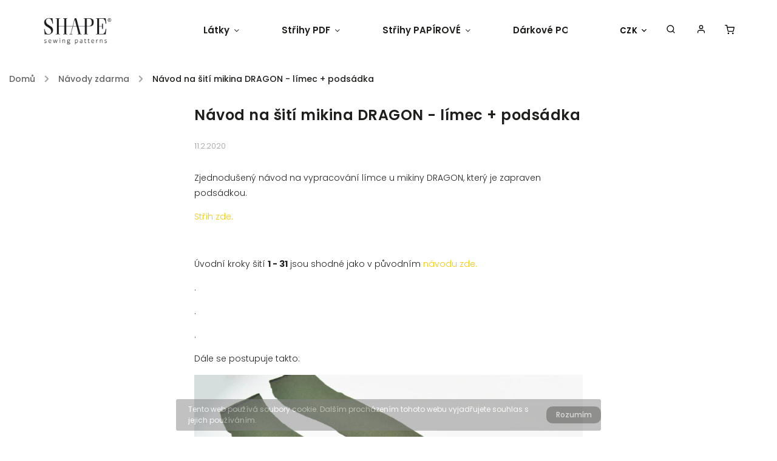

--- FILE ---
content_type: text/html; charset=utf-8
request_url: https://www.shape-patterns.cz/navody/navod-na-siti-mikina-dragon-limec-podsadka/
body_size: 20891
content:
<!doctype html><html lang="cs" dir="ltr" class="header-background-light external-fonts-loaded"><head><meta charset="utf-8" /><meta name="viewport" content="width=device-width,initial-scale=1" /><title>Návod na šití mikina DRAGON - límec + podsádka - SHAPE-patterns.cz</title><link rel="preconnect" href="https://cdn.myshoptet.com" /><link rel="dns-prefetch" href="https://cdn.myshoptet.com" /><link rel="preload" href="https://cdn.myshoptet.com/prj/dist/master/cms/libs/jquery/jquery-1.11.3.min.js" as="script" /><link href="https://cdn.myshoptet.com/prj/dist/master/cms/templates/frontend_templates/shared/css/font-face/poppins.css" rel="stylesheet"><link href="https://cdn.myshoptet.com/prj/dist/master/cms/templates/frontend_templates/shared/css/font-face/exo-2.css" rel="stylesheet"><script>
dataLayer = [];
dataLayer.push({'shoptet' : {
    "pageId": 774,
    "pageType": "article",
    "currency": "CZK",
    "currencyInfo": {
        "decimalSeparator": ",",
        "exchangeRate": 1,
        "priceDecimalPlaces": 2,
        "symbol": "K\u010d",
        "symbolLeft": 0,
        "thousandSeparator": " "
    },
    "language": "cs",
    "projectId": 169673,
    "cartInfo": {
        "id": null,
        "freeShipping": false,
        "freeShippingFrom": 0,
        "leftToFreeGift": {
            "formattedPrice": "0 K\u010d",
            "priceLeft": 0
        },
        "freeGift": false,
        "leftToFreeShipping": {
            "priceLeft": 0,
            "dependOnRegion": 0,
            "formattedPrice": "0 K\u010d"
        },
        "discountCoupon": [],
        "getNoBillingShippingPrice": {
            "withoutVat": 0,
            "vat": 0,
            "withVat": 0
        },
        "cartItems": [],
        "taxMode": "ORDINARY"
    },
    "cart": [],
    "customer": {
        "priceRatio": 1,
        "priceListId": 1,
        "groupId": null,
        "registered": false,
        "mainAccount": false
    }
}});
</script>
<meta property="og:type" content="article"><meta property="og:site_name" content="shape-patterns.cz"><meta property="og:url" content="https://www.shape-patterns.cz/navody/navod-na-siti-mikina-dragon-limec-podsadka/"><meta property="og:title" content="Návod na šití mikina DRAGON - límec + podsádka - SHAPE-patterns.cz"><meta name="author" content="SHAPE-patterns.cz"><meta name="web_author" content="Shoptet.cz"><meta name="dcterms.rightsHolder" content="www.shape-patterns.cz"><meta name="robots" content="index,follow"><meta property="og:image" content="https://www.shape-patterns.cz/user/articles/images/shape_dragon_fb_02.jpg"><meta property="og:description" content="Návod na šití mikina DRAGON - límec + podsádka, SHAPE-patterns.cz"><meta name="description" content="Návod na šití mikina DRAGON - límec + podsádka, SHAPE-patterns.cz"><meta property="article:published_time" content="11.2.2020"><meta property="article:section" content="Návod na šití mikina DRAGON - límec + podsádka"><style>:root {--color-primary: #ffc702;--color-primary-h: 47;--color-primary-s: 100%;--color-primary-l: 50%;--color-primary-hover: #f8a102;--color-primary-hover-h: 39;--color-primary-hover-s: 98%;--color-primary-hover-l: 49%;--color-secondary: #ffc702;--color-secondary-h: 47;--color-secondary-s: 100%;--color-secondary-l: 50%;--color-secondary-hover: #f8a102;--color-secondary-hover-h: 39;--color-secondary-hover-s: 98%;--color-secondary-hover-l: 49%;--color-tertiary: #006f9b;--color-tertiary-h: 197;--color-tertiary-s: 100%;--color-tertiary-l: 30%;--color-tertiary-hover: #00639c;--color-tertiary-hover-h: 202;--color-tertiary-hover-s: 100%;--color-tertiary-hover-l: 31%;--color-header-background: #ffffff;--template-font: "Poppins";--template-headings-font: "Exo 2";--header-background-url: none;--cookies-notice-background: #1A1937;--cookies-notice-color: #F8FAFB;--cookies-notice-button-hover: #f5f5f5;--cookies-notice-link-hover: #27263f;--templates-update-management-preview-mode-content: "Náhled aktualizací šablony je aktivní pro váš prohlížeč."}</style>
    <script>var shoptet = shoptet || {};</script>
    <script src="https://cdn.myshoptet.com/prj/dist/master/shop/dist/main-3g-header.js.27c4444ba5dd6be3416d.js"></script>
<!-- User include --><!-- service 734(379) html code header -->
<script src="https://ajax.googleapis.com/ajax/libs/webfont/1.6.26/webfont.js"></script>

<style>
.not-working {background-color: black;color:white;width:100%;height:100%;position:fixed;top:0;left:0;z-index:9999999;text-align:center;padding:50px;}
</style>

<link rel="stylesheet" href="https://cdnjs.cloudflare.com/ajax/libs/twitter-bootstrap/4.4.1/css/bootstrap-grid.min.css" />
<link rel="stylesheet" href="https://code.jquery.com/ui/1.12.0/themes/smoothness/jquery-ui.min.css">
<link rel="stylesheet" href="https://cdn.myshoptet.com/usr/shoptet.tomashlad.eu/user/documents/extras/shoptet-font/font.css"/>
<link rel="stylesheet" href="https://cdn.jsdelivr.net/npm/slick-carousel@1.8.1/slick/slick.css" />

<link rel="stylesheet" href="https://cdn.myshoptet.com/usr/shoptet.tomashlad.eu/user/documents/extras/opal/animate.css">
<link rel="stylesheet" href="https://cdn.myshoptet.com/usr/shoptet.tomashlad.eu/user/documents/extras/opal/screen.min.css?v=1494">

<style>

@media only screen and (max-width: 767px) {
.top-navigation-menu {
    display: none !important;
}
}


body, .search fieldset input, input, .form-control, button, .button {
        font-family: 'Poppins', sans-serif;
    }

select {
    font: 500 14px Poppins;
}


.flags .flag.flag-new, .welcome-wrapper h1:before, input[type="checkbox"]:checked:after, .cart-table .related .cart-related-button .btn, .ordering-process .cart-content.checkout-box-wrapper,  .ordering-process .checkout-box, .top-navigation-bar .nav-part .top-navigation-tools .top-nav-button-account, .ordering-process .cart-empty .col-md-4 .cart-content, .in-klient #content table thead, .in-objednavky #content table thead, .in-klient-hodnoceni #content table thead, .in-klient-diskuze #content table thead, .ui-slider-horizontal .ui-slider-range {
background-color: #ffc702;
}

.button, .products .product button, .products .product .btn, .btn.btn-primary, button, .btn, .btn-primary, #filters #clear-filters a {
background-color: #ffc702;
}

.button:hover, .products .product button:hover, .products .product .btn:hover, .btn.btn-primary:hover, button:hover, .btn:hover, btn-primary:hover, .products .product .btn:hover, #filters #clear-filters a:hover {
background-color: #f8a102;
color: #fff;
}

.hp-ratings.container .ratings-list .votes-wrap .vote-wrap .vote-header .vote-pic .vote-initials, #content-wrapper .vote-initials {
background-color: #ffc702 !important;
color: #fff !important;
}

 .flags .flag.flag-new:after, .menu-helper ul li a:hover {
    color:  #ffc702 !important;
}

.product-top .add-to-cart button:hover, .add-to-cart-button.btn:hover, .cart-content .next-step .btn:hover {
    background: #f8a102;
}

.products-block.products .product button, .products-block.products .product .btn, .cart-content .next-step .btn, .product-top .add-to-cart button, .product-top .add-to-cart .btn {
    background: #ffc702;
}

.products-block.products .product button:hover, .products-block.products .product .btn:hover, .cart-content .next-step .btn:hover, .product-top .add-to-cart button:hover, .product-top .add-to-cart .btn:hover {
    background:  #f8a102;
}

a {
color: #222222;
}

.content-wrapper p a, .product-top .price-line .price-final, .subcategories li a:hover, .category-header input[type="radio"] + label:hover,  .ui-slider-horizontal .ui-slider-handle, .product-top .price-line .price-fina, .shp-tabs .shp-tab-link:hover, .type-detail .tab-content .detail-parameters th a, .type-detail .tab-content .detail-parameters td a, .product-top .p-detail-info > div a, .sidebar .filters-wrapper .toggle-filters {
color: #ffc702;
}

.sidebar .box.client-center-box ul .logout a {
color: #ffc702 !important;
}

a:hover, #header .navigation-buttons .btn .cart-price, .products .product .ratings-wrapper .stars .star, .product-top .p-detail-info .stars-wrapper .stars .star, .products .product .prices .price-final strong, ol.top-products li a strong, .categories .topic.active > a, .categories ul.expanded li.active a, .product-top .p-detail-info > div:last-child a, ol.cart-header li.active strong span, ul.manufacturers h2, #navigation ul.menu-level-1 > li > a:hover  {
color: #ffc702;
}

#header .navigation-buttons .btn.cart-count i, #ratingWrapper .link-like {
cursor: pointer,;
background: #ffc702;
color: #fff;
}

#header .navigation-buttons .btn:before, .category-header input[type="radio"]:checked + label, .shp-tabs-holder ul.shp-tabs li.active a {
cursor: pointer,;
color: #ffc702;
}

.shp-tabs-holder ul.shp-tabs li.active a {
border-color: #ffc702;
}

input[type="checkbox"]:checked:before, input[type="checkbox"]:checked + label::before, input[type="radio"]:checked + label::before, .sidebar .box.client-center-box ul .logout a, .sidebar .filters-wrapper .toggle-filters {
  border-color: #ffc702;
}

#carousel .carousel-slide-caption h2:before,
.h4::after, .content h4::after, .category-title::after, .p-detail-inner h1::after, h1:after, article h1::after, h4.homepage-group-title::after, .h4.homepage-group-title::after, footer h4:before, .products-related-header:after, ol.cart-header li.active strong span::before, ol.cart-header li.completed a span::before, input[type="checkbox"]:checked + label::after, input[type="radio"]:checked + label::after, .latest-contribution-wrapper h2:before, .price-range > div {
    background: #ffc702;
}

.sidebar .box-poll .poll-result > div {
  border-color: #ffc702;
  background-color: #ffc702;
}

@media only screen and (max-width: 768px) {
.top-navigation-bar .nav-part .responsive-tools a[data-target="navigation"] {
    background: #ffc702;
}
}
@media only screen and (max-width: 767px) {
.search-window-visible .search {overflow:visible !important;}
}

.required-asterisk:after {content: "*";padding-left: 0.5ch;color: #d63500;}
.copyright .podpis {display:block !important;}
.product-top .social-buttons-wrapper .social-buttons {z-index:1;}
#filters .slider-wrapper {width:100%;}
.footer-socials .contact-box>strong {display: none;}
.footer-banners .footer-banner img {width: 100%;max-width: 100%;height: auto;max-height: none;}
  .filters-unveil-button-wrapper a.unveil-button {line-height:55px;}
.newsletter .sr-only {clip: auto;height: auto;margin: 0;overflow: auto;position: relative;width: auto;}
.extended-banner-texts:empty {display:none;}
.extended-banner-texts < span:empty {display:none;}
.footer-links-icons {display:none;}
.advanced-filters-wrapper>div {padding-top:3px;}
.extended-banner-texts:empty {display: none !important;}
#carousel a {color: white;}
footer #formLogin .btn, footer #formLogin button, footer .search .btn, footer .search button {
    text-align: center;
    padding: 0 10px;
}
.sidebar-inner .subscribe-form button {padding:0;}
.in-index .products-block.products .slick-track {display:flex;}
.wrong-template {
    text-align: center;
    padding: 30px;
    background: #000;
    color: #fff;
    font-size: 20px;
    position: fixed;
    width: 100%;
    height: 100%;
    z-index: 99999999;
    top: 0;
    left: 0;
    padding-top: 20vh;
}
.wrong-template span {
    display: block;
    font-size: 15px;
    margin-top: 25px;
    opacity: 0.7;
}
.wrong-template span a {color: #fff; text-decoration: underline;}
@media only screen and (max-width: 1200px) {
    .type-detail .shp-tabs-wrapper .row {
        width:100%
    }
}
.advanced-parameter-inner img, .products-inline img {height:auto;}
img {height: auto;}
</style>
<style>
#carousel .carousel-inner:not(.tokyo-tools) {min-height:0 !important;}
#checkoutContent .form-group .form-control.hide {display: none;}
</style>
<!-- service 993(626) html code header -->
<script src="https://cdn.myshoptet.com/usr/chatgo.myshoptet.com/user/documents/fotorecence_functions_cdn.js?v=4"></script>
<style>
.sf-review-img img, img.satisflow-review-image {
    width: 230px;
    height: 300px;
    object-fit: cover;
    border-top-left-radius: 10px;
    border-top-right-radius: 10px;
}

.sf-review.carousel-cell {
    min-height: 620px;
    border-radius: 10px;
}

.sf-upvote-btn-wrapper, .sf-upvote-active-btn-wrapper {
    position: absolute;
    bottom: 0;
    right: 10px;
}
.sf-review{
	width: 232px;
      border: 1px solid rgb(204, 204, 204);
}

.satisflow-review-image:hover {opacity: 0.8;}
.satisflow-review-image-modal {
    display: none;
    position: fixed;
    z-index: 2147483647;
    padding-top: 100px;
    left: 0;
    top: 0;
    width: 100%;
    height: 100%;
    overflow-y: scroll;
    background-color: rgb(0,0,0);
    background-color: rgba(0,0,0,0.9);
    cursor: pointer;
}
.satisflow-review-image-modal-content {
    margin: auto;
    display: block;
    max-width: 100%;
}
.sf-widget-brand-link{
	font-weight: bold;
  text-decoration: underline;
}
.satisflow-review-image-modal-content{
    animation-name: zoom;
    animation-duration: 0.3s;
}
@keyframes zoom {
    from {transform:scale(0)}
    to {transform:scale(1)}
}
.satisflow-review-image-modal-close {
    position: absolute;
    top: 15px;
    right: 35px;
    color: whitesmoke;
    font-size: 40px;
    font-weight: bold;
    transition: 0.3s;
}

.satisflow-review-image-modal-close:hover,
.satisflow-review-image-modal-close:focus {
    color: #bbb;
    text-decoration: none;
    cursor: pointer;
}
.flickity-button:hover {
  outline: none;
  color: black;
  border: none;
}
.flickity-button:disabled {
  display: none;
}
</style>

<style>
.flickity-enabled{position:relative}.flickity-enabled:focus{outline:0}.flickity-viewport{overflow:hidden;position:relative;height:100%}.flickity-slider{position:absolute;width:100%;height:100%}.flickity-enabled.is-draggable{-webkit-tap-highlight-color:transparent;-webkit-user-select:none;-moz-user-select:none;-ms-user-select:none;user-select:none}.flickity-enabled.is-draggable .flickity-viewport{cursor:move;cursor:-webkit-grab;cursor:grab}.flickity-enabled.is-draggable .flickity-viewport.is-pointer-down{cursor:-webkit-grabbing;cursor:grabbing}.flickity-button{position:absolute;background:hsla(0,0%,100%,.75);border:none;color:#333}.flickity-button:hover{background:#fff;cursor:pointer}.flickity-button:focus{outline:0;box-shadow:0 0 0 5px #19f}.flickity-button:active{opacity:.6}.flickity-button:disabled{opacity:.3;cursor:auto;pointer-events:none}.flickity-button-icon{fill:currentColor}.flickity-prev-next-button{top:50%;width:44px;height:44px;border-radius:50%;transform:translateY(-50%)}.flickity-prev-next-button.previous{left:10px}.flickity-prev-next-button.next{right:10px}.flickity-rtl .flickity-prev-next-button.previous{left:auto;right:10px}.flickity-rtl .flickity-prev-next-button.next{right:auto;left:10px}.flickity-prev-next-button .flickity-button-icon{position:absolute;left:20%;top:20%;width:60%;height:60%}.flickity-page-dots{position:absolute;width:100%;bottom:-25px;padding:0;margin:0;list-style:none;text-align:center;line-height:1}.flickity-rtl .flickity-page-dots{direction:rtl}.flickity-page-dots .dot{display:inline-block;width:10px;height:10px;margin:0 8px;background:#333;border-radius:50%;opacity:.25;cursor:pointer}.flickity-page-dots .dot.is-selected{opacity:1}
</style>
<style>
/* fallback google icons */
@font-face {
  font-family: 'Material Symbols Outlined';
  font-style: normal;
  font-weight: 400;
  src: url(https://fonts.gstatic.com/s/materialsymbolsoutlined/v86/kJF1BvYX7BgnkSrUwT8OhrdQw4oELdPIeeII9v6oDMzByHX9rA6RzaxHMPdY43zj-jCxv3fzvRNU22ZXGJpEpjC_1n-q_4MrImHCIJIZrDCvHOej.woff2) format('woff2');
}

.material-symbols-outlined {
  font-family: 'Material Symbols Outlined'!important;
  font-weight: normal;
  font-style: normal;
  font-size: 24px;
  line-height: 1;
  letter-spacing: normal;
  text-transform: none;
  display: inline-block;
  white-space: nowrap;
  word-wrap: normal;
  direction: ltr;
  -webkit-font-feature-settings: 'liga';
  -webkit-font-smoothing: antialiased;
}
.satisflow-multiline-ellipsis {
  overflow: hidden;
  display: -webkit-box;
  -webkit-box-orient: vertical;
  -webkit-line-clamp: 3; 
  white-space: pre-wrap;
  cursor: pointer;
}
.sf-review-text {
  margin-bottom: 30px;
}
#sf-grid-reviews-widget-table {
  border-collapse: separate;
  border-spacing: 10px;
}
.sf-grid-review-display-none {
  display: none!important;
}
#sf-grid-reviews-widget-table td {
 border-radius: 10px;
}
@media only screen and (max-width: 760px) {
  #sf-grid-reviews-widget-table tr {
    display: block;
  }
  #sf-grid-reviews-widget-table td {
     display: block;
     padding-bottom: 0px;
     margin-bottom: 10px;
  }
}
</style>
<!-- project html code header -->
<style>
@media screen and (min-width: 633px) {
.carousel-mobile {
display: none !important;
}
}

.flags .flag.flag-new {color: white !important;background-color: #FEBD0A !important;}
.flags .flag.flag-custom1 {color: white !important;background-color: #FC0025 !important;}
.products-block.products .product button, .products-block .add-to-cart-button, .products-block.products .product button, .products-block.products .product .btn {display: none !important;opacity:0;}
.products-block.products .product:hover .p .name {text-decoration: underline;}
.news-wrapper .news-item .image img {width: 100%;min-width: 0;min-height: 0;max-height: none;position: relative;left: 0;right: 0;transform: none;top: 0;}
.news-wrapper .news-item .image {height: auto;}
@media only screen and (max-width: 767px) {
#navigation ul.menu-level-1>li.actions-wrap>a, #navigation .actions-wrap .dropdown, #navigation .actions-wrap .dropdown>button {background: #FEBD0A !important;color:white !important;font-size:15px;}
#navigation .actions-wrap .dropdown button:after {color:white;}
}
</style>
<style>
  #sf-reviews-widget #rating-wrapper,
  #sf-reviews-widget .sf-upvote-btn-wrapper, 
  #sf-reviews-widget .sf-upvote-active-btn-wrapper {
     display: none!important;
  }
</style>
<!-- /User include --><link rel="shortcut icon" href="/favicon.ico" type="image/x-icon" /><link rel="canonical" href="https://www.shape-patterns.cz/navody/navod-na-siti-mikina-dragon-limec-podsadka/" /></head><body class="desktop id-774 in-navody template-11 type-post multiple-columns-body columns-3 blank-mode blank-mode-css ums_forms_redesign--off ums_a11y_category_page--on ums_discussion_rating_forms--off ums_flags_display_unification--on ums_a11y_login--on mobile-header-version-0">
        <div id="fb-root"></div>
        <script>
            window.fbAsyncInit = function() {
                FB.init({
                    autoLogAppEvents : true,
                    xfbml            : true,
                    version          : 'v24.0'
                });
            };
        </script>
        <script async defer crossorigin="anonymous" src="https://connect.facebook.net/cs_CZ/sdk.js#xfbml=1&version=v24.0"></script>    <div class="cookie-ag-wrap">
        <div class="site-msg cookies" data-testid="cookiePopup" data-nosnippet>
            <form action="">
                Tento web používá soubory cookie. Dalším procházením tohoto webu vyjadřujete souhlas s jejich používáním.
                <button type="submit" class="btn btn-xs btn-default CookiesOK" data-cookie-notice-ttl="7" data-testid="buttonCookieSubmit">Rozumím</button>
            </form>
        </div>
            </div>
<a href="#content" class="skip-link sr-only">Přejít na obsah</a><div class="overall-wrapper"><div class="user-action"><div class="container">
    <div class="user-action-in">
                    <div id="login" class="user-action-login popup-widget login-widget" role="dialog" aria-labelledby="loginHeading">
        <div class="popup-widget-inner">
                            <h2 id="loginHeading">Přihlášení k vašemu účtu</h2><div id="customerLogin"><form action="/action/Customer/Login/" method="post" id="formLoginIncluded" class="csrf-enabled formLogin" data-testid="formLogin"><input type="hidden" name="referer" value="" /><div class="form-group"><div class="input-wrapper email js-validated-element-wrapper no-label"><input type="email" name="email" class="form-control" autofocus placeholder="E-mailová adresa (např. jan@novak.cz)" data-testid="inputEmail" autocomplete="email" required /></div></div><div class="form-group"><div class="input-wrapper password js-validated-element-wrapper no-label"><input type="password" name="password" class="form-control" placeholder="Heslo" data-testid="inputPassword" autocomplete="current-password" required /><span class="no-display">Nemůžete vyplnit toto pole</span><input type="text" name="surname" value="" class="no-display" /></div></div><div class="form-group"><div class="login-wrapper"><button type="submit" class="btn btn-secondary btn-text btn-login" data-testid="buttonSubmit">Přihlásit se</button><div class="password-helper"><a href="/registrace/" data-testid="signup" rel="nofollow">Nová registrace</a><a href="/klient/zapomenute-heslo/" rel="nofollow">Zapomenuté heslo</a></div></div></div></form>
</div>                    </div>
    </div>

                            <div id="cart-widget" class="user-action-cart popup-widget cart-widget loader-wrapper" data-testid="popupCartWidget" role="dialog" aria-hidden="true">
    <div class="popup-widget-inner cart-widget-inner place-cart-here">
        <div class="loader-overlay">
            <div class="loader"></div>
        </div>
    </div>

    <div class="cart-widget-button">
        <a href="/kosik/" class="btn btn-conversion" id="continue-order-button" rel="nofollow" data-testid="buttonNextStep">Pokračovat do košíku</a>
    </div>
</div>
            </div>
</div>
</div><div class="top-navigation-bar" data-testid="topNavigationBar">

    <div class="container">

        <div class="top-navigation-contacts">
            <strong>Zákaznická podpora:</strong><a href="mailto:strihy@shape-patterns.cz" class="project-email" data-testid="contactboxEmail"><span>strihy@shape-patterns.cz</span></a>        </div>

                            <div class="top-navigation-menu">
                <div class="top-navigation-menu-trigger"></div>
                <ul class="top-navigation-bar-menu">
                                            <li class="top-navigation-menu-item-27">
                            <a href="/jak-nakupovat/">Doprava, platba, nákup v eshopu SHAPE</a>
                        </li>
                                            <li class="top-navigation-menu-item-39">
                            <a href="/obchodni-podminky/">Obchodní podmínky</a>
                        </li>
                                    </ul>
                <ul class="top-navigation-bar-menu-helper"></ul>
            </div>
        
        <div class="top-navigation-tools">
            <div class="responsive-tools">
                <a href="#" class="toggle-window" data-target="search" aria-label="Hledat" data-testid="linkSearchIcon"></a>
                                                            <a href="#" class="toggle-window" data-target="login"></a>
                                                    <a href="#" class="toggle-window" data-target="navigation" aria-label="Menu" data-testid="hamburgerMenu"></a>
            </div>
                <div class="dropdown">
        <span>Ceny v:</span>
        <button id="topNavigationDropdown" type="button" data-toggle="dropdown" aria-haspopup="true" aria-expanded="false">
            CZK
            <span class="caret"></span>
        </button>
        <ul class="dropdown-menu" aria-labelledby="topNavigationDropdown"><li><a href="/action/Currency/changeCurrency/?currencyCode=CZK" rel="nofollow">CZK</a></li><li><a href="/action/Currency/changeCurrency/?currencyCode=EUR" rel="nofollow">EUR</a></li></ul>
    </div>
            <button class="top-nav-button top-nav-button-login toggle-window" type="button" data-target="login" aria-haspopup="dialog" aria-controls="login" aria-expanded="false" data-testid="signin"><span>Přihlášení</span></button>        </div>

    </div>

</div>
<header id="header"><div class="container navigation-wrapper">
    <div class="header-top">
        <div class="site-name-wrapper">
            <div class="site-name"><a href="/" data-testid="linkWebsiteLogo"><img src="https://cdn.myshoptet.com/usr/www.shape-patterns.cz/user/logos/shape_logo_r_01.jpg" alt="SHAPE-patterns.cz" fetchpriority="low" /></a></div>        </div>
        <div class="search" itemscope itemtype="https://schema.org/WebSite">
            <meta itemprop="headline" content="Návody zdarma"/><meta itemprop="url" content="https://www.shape-patterns.cz"/><meta itemprop="text" content="Návod na šití mikina DRAGON - límec + podsádka, SHAPE-patterns.cz"/>            <form action="/action/ProductSearch/prepareString/" method="post"
    id="formSearchForm" class="search-form compact-form js-search-main"
    itemprop="potentialAction" itemscope itemtype="https://schema.org/SearchAction" data-testid="searchForm">
    <fieldset>
        <meta itemprop="target"
            content="https://www.shape-patterns.cz/vyhledavani/?string={string}"/>
        <input type="hidden" name="language" value="cs"/>
        
            
<input
    type="search"
    name="string"
        class="query-input form-control search-input js-search-input"
    placeholder="Napište, co hledáte"
    autocomplete="off"
    required
    itemprop="query-input"
    aria-label="Vyhledávání"
    data-testid="searchInput"
>
            <button type="submit" class="btn btn-default" data-testid="searchBtn">Hledat</button>
        
    </fieldset>
</form>
        </div>
        <div class="navigation-buttons">
                
    <a href="/kosik/" class="btn btn-icon toggle-window cart-count" data-target="cart" data-hover="true" data-redirect="true" data-testid="headerCart" rel="nofollow" aria-haspopup="dialog" aria-expanded="false" aria-controls="cart-widget">
        
                <span class="sr-only">Nákupní košík</span>
        
            <span class="cart-price visible-lg-inline-block" data-testid="headerCartPrice">
                                    Prázdný košík                            </span>
        
    
            </a>
        </div>
    </div>
    <nav id="navigation" aria-label="Hlavní menu" data-collapsible="true"><div class="navigation-in menu"><ul class="menu-level-1" role="menubar" data-testid="headerMenuItems"><li class="menu-item-832 ext" role="none"><a href="/autorske-latky/" data-testid="headerMenuItem" role="menuitem" aria-haspopup="true" aria-expanded="false"><b>Látky</b><span class="submenu-arrow"></span></a><ul class="menu-level-2" aria-label="Látky" tabindex="-1" role="menu"><li class="menu-item-835 has-third-level" role="none"><a href="/uplety/" class="menu-image" data-testid="headerMenuItem" tabindex="-1" aria-hidden="true"><img src="data:image/svg+xml,%3Csvg%20width%3D%22140%22%20height%3D%22100%22%20xmlns%3D%22http%3A%2F%2Fwww.w3.org%2F2000%2Fsvg%22%3E%3C%2Fsvg%3E" alt="" aria-hidden="true" width="140" height="100"  data-src="https://cdn.myshoptet.com/usr/www.shape-patterns.cz/user/categories/thumb/__plety.jpg" fetchpriority="low" /></a><div><a href="/uplety/" data-testid="headerMenuItem" role="menuitem"><span>Úplety/Teplákovina</span></a>
                                                    <ul class="menu-level-3" role="menu">
                                                                    <li class="menu-item-858" role="none">
                                        <a href="/uplety--trickoviny/" data-testid="headerMenuItem" role="menuitem">
                                            Úplet (tričkovina)</a>,                                    </li>
                                                                    <li class="menu-item-861" role="none">
                                        <a href="/teplakoviny/" data-testid="headerMenuItem" role="menuitem">
                                            Teplákovina</a>,                                    </li>
                                                                    <li class="menu-item-865" role="none">
                                        <a href="/svetrovina/" data-testid="headerMenuItem" role="menuitem">
                                            Svetrovina</a>                                    </li>
                                                            </ul>
                        </div></li><li class="menu-item-875" role="none"><a href="/tkanina/" class="menu-image" data-testid="headerMenuItem" tabindex="-1" aria-hidden="true"><img src="data:image/svg+xml,%3Csvg%20width%3D%22140%22%20height%3D%22100%22%20xmlns%3D%22http%3A%2F%2Fwww.w3.org%2F2000%2Fsvg%22%3E%3C%2Fsvg%3E" alt="" aria-hidden="true" width="140" height="100"  data-src="https://cdn.myshoptet.com/prj/dist/master/cms/templates/frontend_templates/00/img/folder.svg" fetchpriority="low" /></a><div><a href="/tkanina/" data-testid="headerMenuItem" role="menuitem"><span>Tkanina</span></a>
                        </div></li><li class="menu-item-795" role="none"><a href="/textilni_panely/" class="menu-image" data-testid="headerMenuItem" tabindex="-1" aria-hidden="true"><img src="data:image/svg+xml,%3Csvg%20width%3D%22140%22%20height%3D%22100%22%20xmlns%3D%22http%3A%2F%2Fwww.w3.org%2F2000%2Fsvg%22%3E%3C%2Fsvg%3E" alt="" aria-hidden="true" width="140" height="100"  data-src="https://cdn.myshoptet.com/usr/www.shape-patterns.cz/user/categories/thumb/panely.jpg" fetchpriority="low" /></a><div><a href="/textilni_panely/" data-testid="headerMenuItem" role="menuitem"><span>Textilní panely</span></a>
                        </div></li><li class="menu-item-855" role="none"><a href="/zbytky-prostrihy/" class="menu-image" data-testid="headerMenuItem" tabindex="-1" aria-hidden="true"><img src="data:image/svg+xml,%3Csvg%20width%3D%22140%22%20height%3D%22100%22%20xmlns%3D%22http%3A%2F%2Fwww.w3.org%2F2000%2Fsvg%22%3E%3C%2Fsvg%3E" alt="" aria-hidden="true" width="140" height="100"  data-src="https://cdn.myshoptet.com/usr/www.shape-patterns.cz/user/categories/thumb/zbytky.jpg" fetchpriority="low" /></a><div><a href="/zbytky-prostrihy/" data-testid="headerMenuItem" role="menuitem"><span>Zbytky/prostřihy</span></a>
                        </div></li></ul></li>
<li class="menu-item-735 ext" role="none"><a href="/strihy-pdf/" data-testid="headerMenuItem" role="menuitem" aria-haspopup="true" aria-expanded="false"><b>Střihy PDF</b><span class="submenu-arrow"></span></a><ul class="menu-level-2" aria-label="Střihy PDF" tabindex="-1" role="menu"><li class="menu-item-738" role="none"><a href="/damske-strihy/" class="menu-image" data-testid="headerMenuItem" tabindex="-1" aria-hidden="true"><img src="data:image/svg+xml,%3Csvg%20width%3D%22140%22%20height%3D%22100%22%20xmlns%3D%22http%3A%2F%2Fwww.w3.org%2F2000%2Fsvg%22%3E%3C%2Fsvg%3E" alt="" aria-hidden="true" width="140" height="100"  data-src="https://cdn.myshoptet.com/usr/www.shape-patterns.cz/user/categories/thumb/damy.jpg" fetchpriority="low" /></a><div><a href="/damske-strihy/" data-testid="headerMenuItem" role="menuitem"><span>Dámské střihy</span></a>
                        </div></li><li class="menu-item-753" role="none"><a href="/panske-strihy/" class="menu-image" data-testid="headerMenuItem" tabindex="-1" aria-hidden="true"><img src="data:image/svg+xml,%3Csvg%20width%3D%22140%22%20height%3D%22100%22%20xmlns%3D%22http%3A%2F%2Fwww.w3.org%2F2000%2Fsvg%22%3E%3C%2Fsvg%3E" alt="" aria-hidden="true" width="140" height="100"  data-src="https://cdn.myshoptet.com/usr/www.shape-patterns.cz/user/categories/thumb/pani.jpg" fetchpriority="low" /></a><div><a href="/panske-strihy/" data-testid="headerMenuItem" role="menuitem"><span>Pánské střihy</span></a>
                        </div></li><li class="menu-item-750" role="none"><a href="/detske-strihy/" class="menu-image" data-testid="headerMenuItem" tabindex="-1" aria-hidden="true"><img src="data:image/svg+xml,%3Csvg%20width%3D%22140%22%20height%3D%22100%22%20xmlns%3D%22http%3A%2F%2Fwww.w3.org%2F2000%2Fsvg%22%3E%3C%2Fsvg%3E" alt="" aria-hidden="true" width="140" height="100"  data-src="https://cdn.myshoptet.com/usr/www.shape-patterns.cz/user/categories/thumb/deti.jpg" fetchpriority="low" /></a><div><a href="/detske-strihy/" data-testid="headerMenuItem" role="menuitem"><span>Dětské střihy</span></a>
                        </div></li></ul></li>
<li class="menu-item-851 ext" role="none"><a href="/strihy-papirove/" data-testid="headerMenuItem" role="menuitem" aria-haspopup="true" aria-expanded="false"><b>Střihy PAPÍROVÉ</b><span class="submenu-arrow"></span></a><ul class="menu-level-2" aria-label="Střihy PAPÍROVÉ" tabindex="-1" role="menu"><li class="menu-item-876" role="none"><a href="/damske-strihy-2/" class="menu-image" data-testid="headerMenuItem" tabindex="-1" aria-hidden="true"><img src="data:image/svg+xml,%3Csvg%20width%3D%22140%22%20height%3D%22100%22%20xmlns%3D%22http%3A%2F%2Fwww.w3.org%2F2000%2Fsvg%22%3E%3C%2Fsvg%3E" alt="" aria-hidden="true" width="140" height="100"  data-src="https://cdn.myshoptet.com/usr/www.shape-patterns.cz/user/categories/thumb/damy-1.jpg" fetchpriority="low" /></a><div><a href="/damske-strihy-2/" data-testid="headerMenuItem" role="menuitem"><span>Dámské střihy</span></a>
                        </div></li><li class="menu-item-879" role="none"><a href="/panske-strihy-2/" class="menu-image" data-testid="headerMenuItem" tabindex="-1" aria-hidden="true"><img src="data:image/svg+xml,%3Csvg%20width%3D%22140%22%20height%3D%22100%22%20xmlns%3D%22http%3A%2F%2Fwww.w3.org%2F2000%2Fsvg%22%3E%3C%2Fsvg%3E" alt="" aria-hidden="true" width="140" height="100"  data-src="https://cdn.myshoptet.com/usr/www.shape-patterns.cz/user/categories/thumb/pani-1.jpg" fetchpriority="low" /></a><div><a href="/panske-strihy-2/" data-testid="headerMenuItem" role="menuitem"><span>Pánské střihy</span></a>
                        </div></li><li class="menu-item-882" role="none"><a href="/detske-strihy-2/" class="menu-image" data-testid="headerMenuItem" tabindex="-1" aria-hidden="true"><img src="data:image/svg+xml,%3Csvg%20width%3D%22140%22%20height%3D%22100%22%20xmlns%3D%22http%3A%2F%2Fwww.w3.org%2F2000%2Fsvg%22%3E%3C%2Fsvg%3E" alt="" aria-hidden="true" width="140" height="100"  data-src="https://cdn.myshoptet.com/usr/www.shape-patterns.cz/user/categories/thumb/deti-1.jpg" fetchpriority="low" /></a><div><a href="/detske-strihy-2/" data-testid="headerMenuItem" role="menuitem"><span>Dětské střihy</span></a>
                        </div></li></ul></li>
<li class="menu-item-887" role="none"><a href="/darkove-poukazy/" data-testid="headerMenuItem" role="menuitem" aria-expanded="false"><b>Dárkové POUKAZY</b></a></li>
<li class="menu-item-774" role="none"><a href="/navody/" class="active" data-testid="headerMenuItem" role="menuitem" aria-expanded="false"><b>Návody zdarma</b></a></li>
<li class="menu-item-839" role="none"><a href="/navody-panely/" data-testid="headerMenuItem" role="menuitem" aria-expanded="false"><b>Návody panely</b></a></li>
<li class="menu-item-771" role="none"><a href="/o-nas/" data-testid="headerMenuItem" role="menuitem" aria-expanded="false"><b>O SHAPE</b></a></li>
<li class="menu-item--6" role="none"><a href="/napiste-nam/" data-testid="headerMenuItem" role="menuitem" aria-expanded="false"><b>Napište nám</b></a></li>
<li class="menu-item-39" role="none"><a href="/obchodni-podminky/" data-testid="headerMenuItem" role="menuitem" aria-expanded="false"><b>Obchodní podmínky</b></a></li>
<li class="menu-item-826" role="none"><a href="/podminky-ochrany-osobnich-udaju/" data-testid="headerMenuItem" role="menuitem" aria-expanded="false"><b>Podmínky ochrany osobních údajů</b></a></li>
<li class="menu-item-29" role="none"><a href="/kontakty/" data-testid="headerMenuItem" role="menuitem" aria-expanded="false"><b>Kontakty</b></a></li>
<li class="menu-item-868" role="none"><a href="/projekty/" data-testid="headerMenuItem" role="menuitem" aria-expanded="false"><b>Projekty</b></a></li>
</ul></div><span class="navigation-close"></span></nav><div class="menu-helper" data-testid="hamburgerMenu"><span>Více</span></div>
</div></header><!-- / header -->


                    <div class="container breadcrumbs-wrapper">
            <div class="breadcrumbs navigation-home-icon-wrapper" itemscope itemtype="https://schema.org/BreadcrumbList">
                                                                            <span id="navigation-first" data-basetitle="SHAPE-patterns.cz" itemprop="itemListElement" itemscope itemtype="https://schema.org/ListItem">
                <a href="/" itemprop="item" class="navigation-home-icon"><span class="sr-only" itemprop="name">Domů</span></a>
                <span class="navigation-bullet">/</span>
                <meta itemprop="position" content="1" />
            </span>
                                <span id="navigation-1" itemprop="itemListElement" itemscope itemtype="https://schema.org/ListItem">
                <a href="/navody/" itemprop="item" data-testid="breadcrumbsSecondLevel"><span itemprop="name">Návody zdarma</span></a>
                <span class="navigation-bullet">/</span>
                <meta itemprop="position" content="2" />
            </span>
                                            <span id="navigation-2" itemprop="itemListElement" itemscope itemtype="https://schema.org/ListItem" data-testid="breadcrumbsLastLevel">
                <meta itemprop="item" content="https://www.shape-patterns.cz/navody/navod-na-siti-mikina-dragon-limec-podsadka/" />
                <meta itemprop="position" content="3" />
                <span itemprop="name" data-title="Návod na šití mikina DRAGON - límec + podsádka">Návod na šití mikina DRAGON - límec + podsádka</span>
            </span>
            </div>
        </div>
    
<div id="content-wrapper" class="container content-wrapper">
    
    <div class="content-wrapper-in">
                                                <aside class="sidebar sidebar-left"  data-testid="sidebarMenu">
                                                                                                <div class="sidebar-inner">
                                                                                                        <div class="box box-bg-variant box-sm box-contact"><h4><span>Kontakt</span></h4>


    <div class="contact-box no-image" data-testid="contactbox">
                    
            
                
        <ul>
                            <li>
                    <span class="mail" data-testid="contactboxEmail">
                                                    <a href="mailto:strihy&#64;shape-patterns.cz">strihy<!---->&#64;<!---->shape-patterns.cz</a>
                                            </span>
                </li>
            
            
                            <li>
                    <span class="cellphone">
                                                                                <a href="tel:+420608907505" aria-label="Zavolat na +420608907505" data-testid="contactboxCellphone">
                                +420608907505
                            </a>
                                            </span>
                </li>
            
            

                                    <li>
                        <span class="facebook">
                            <a href="https://www.facebook.com/shapesewingpatterns/?ref=bookmarks" title="Facebook" target="_blank" data-testid="contactboxFacebook">
                                                                SHAPE online novinky
                                                            </a>
                        </span>
                    </li>
                
                
                                    <li>
                        <span class="instagram">
                            <a href="https://www.instagram.com/shapesewingpatterns/" title="Instagram" target="_blank" data-testid="contactboxInstagram">shapesewingpatterns</a>
                        </span>
                    </li>
                
                
                
                                    <li>
                        <span class="youtube">
                            <a href="https://www.youtube.com/channel/UC8GanbpIDfrgWKNUVAcpikw/featured" title="YouTube" target="blank" data-testid="contactboxYoutube">
                                                                    You Tube
                                                            </a>
                        </span>
                    </li>
                
                
            

        </ul>

    </div>


<script type="application/ld+json">
    {
        "@context" : "https://schema.org",
        "@type" : "Organization",
        "name" : "SHAPE-patterns.cz",
        "url" : "https://www.shape-patterns.cz",
                "employee" : "Lenka Velebová",
                    "email" : "strihy@shape-patterns.cz",
                            "telephone" : "+420608907505",
                                
                                                                                            "sameAs" : ["https://www.facebook.com/shapesewingpatterns/?ref=bookmarks\", \"\", \"https://www.instagram.com/shapesewingpatterns/"]
            }
</script>
</div>
                                                                    </div>
                                                            </aside>
                            <main id="content" class="content narrow">
                            <div class="content-inner">
    <div class="news-item-detail" itemscope itemtype="https://schema.org/NewsArticle">
        <meta itemscope itemprop="mainEntityOfPage"  itemType="https://schema.org/WebPage" itemid="https://www.shape-patterns.cz/navody/navod-na-siti-mikina-dragon-limec-podsadka/"/>
        <meta itemprop="description" content="Zjednodušený návod na vypracování límce u mikiny DRAGON, který je zapraven podsádkou.
Střih zde.
&amp;..." />
        <meta itemprop="datePublished" content="2020-02-11T20:31:43+0100" />
        <meta itemprop="dateModified" content="2021-07-06T00:00:00+0200" />
                    <span itemprop="image" itemscope itemtype="https://schema.org/ImageObject">
                <meta itemprop="url" content="https://www.shape-patterns.cz/user/articles/images/shape_dragon_fb_02.jpg">
                <meta itemprop="width" content="300">
                <meta itemprop="height" content="200">
            </span>
                        <span itemprop="publisher" itemscope itemtype="https://schema.org/Organization">
            <meta itemprop="name" content="SHAPE-patterns.cz" />
                            <span itemprop="logo" itemscope itemtype="https://schema.org/ImageObject">
                    <meta itemprop="url" content="https://cdn.myshoptet.com/usr/www.shape-patterns.cz/user/logos/shape_logo_r_01.jpg">
                    <meta itemprop="width" content="300">
                    <meta itemprop="height" content="200">
                </span>
                    </span>
    
        <h1 itemprop="headline" data-testid="textArticleTitle">Návod na šití mikina DRAGON - límec + podsádka</h1>

                    <time datetime="11.2.2020">
                11.2.2020
            </time>
        
        <div class="text">
            <p>Zjednodušený návod na vypracování límce u mikiny DRAGON, který je zapraven podsádkou.</p>
<p><a href="/damske-strihy/strih-damska-mikina-dragon/" target="_blank" rel="noopener noreferrer">Střih zde.</a></p>
<p>&nbsp;</p>
<p>Úvodní kroky šití <strong>1 - 31</strong> jsou shodné jako v původním <a href="/navody/navod-na-siti-mikina-dragon-kapuce/" target="_blank" rel="noopener noreferrer">návodu zde.</a></p>
<p>.</p>
<p>.</p>
<p>.</p>
<p>Dále se postupuje takto:</p>
<p><img src="https://cdn.myshoptet.com/usr/www.shape-patterns.cz/user/documents/upload/dragon/gallery/DSC_0198.JPG" alt="DSC_0198" /></p>
<p>Nastříháme si díly límce a pečlivě označíme (nejsou souměrné, jelikož je zapínání na mikině asymetrické).</p>
<p>&nbsp;</p>
<p><img src="https://cdn.myshoptet.com/usr/www.shape-patterns.cz/user/documents/upload/dragon/gallery/DSC_0199.JPG" alt="DSC_0199" /></p>
<p>Z rubu podlepíme přední kraje límce (na obou stranách a obou límcích).</p>
<p>&nbsp;</p>
<p><img src="https://cdn.myshoptet.com/usr/www.shape-patterns.cz/user/documents/upload/dragon/gallery/DSC_0200.JPG" alt="DSC_0200" /></p>
<p>Límce složíme lícem na sebe a předšijeme horní kraj. Provedeme nástřihy švové záložky. Límec máme připravený.</p>
<p>&nbsp;</p>
<p><img src="https://cdn.myshoptet.com/usr/www.shape-patterns.cz/user/documents/upload/dragon/gallery/DSC_0203.JPG" alt="DSC_0203" /></p>
<p>Připravíme si podsádky. Podlepíme přední kraje a u podsádky zadního dílu podlepíme průkrčník.</p>
<p>&nbsp;</p>
<p><img src="https://cdn.myshoptet.com/usr/www.shape-patterns.cz/user/documents/upload/dragon/gallery/DSC_0205.JPG" alt="DSC_0205" /></p>
<p>Podsádky složíme lícem na sebe a přišijeme přední podsádky k zadní podsádce.</p>
<p>&nbsp;</p>
<p><img src="https://cdn.myshoptet.com/usr/www.shape-patterns.cz/user/documents/upload/dragon/gallery/DSC_0206.JPG" alt="DSC_0206" /></p>
<p>Podsádky rozložíme a začistíme vnější okraj.</p>
<p>&nbsp;</p>
<p><img src="https://cdn.myshoptet.com/usr/www.shape-patterns.cz/user/documents/upload/dragon/gallery/DSC_0201.JPG" alt="DSC_0201" /></p>
<p>Rozložíme límec.</p>
<p>&nbsp;</p>
<p><img src="https://cdn.myshoptet.com/usr/www.shape-patterns.cz/user/documents/upload/dragon/gallery/DSC_0207.JPG" alt="DSC_0207" /></p>
<p>Límec za jeden průkrčníkový kraj všijeme do průkrčníku trupu (pozor na správnou stranovou orientaci límce).</p>
<p>&nbsp;</p>
<p><img src="https://cdn.myshoptet.com/usr/www.shape-patterns.cz/user/documents/upload/dragon/gallery/DSC_0208.JPG" alt="DSC_0208" /></p>
<p>Ke druhému průkrčníku přišijeme poutko (je na zadním středu límce - límec je stále rozložený).</p>
<p>&nbsp;</p>
<p><img src="https://cdn.myshoptet.com/usr/www.shape-patterns.cz/user/documents/upload/dragon/gallery/DSC_0209.JPG" alt="DSC_0209" /></p>
<p>Na druhý průkrčníkový kraj límce položíme lícem na líc průkrčníkový kraj podsádek a sešpendlíme.</p>
<p>&nbsp;</p>
<p><img src="https://cdn.myshoptet.com/usr/www.shape-patterns.cz/user/documents/upload/dragon/gallery/DSC_0210.JPG" alt="DSC_0210" /></p>
<p>Průkrčníkový kraj sešijeme. Spodní a vrchní límec si složme na sebe...</p>
<p>&nbsp;</p>
<p><img src="https://cdn.myshoptet.com/usr/www.shape-patterns.cz/user/documents/upload/dragon/gallery/DSC_0219.JPG" alt="DSC_0219" /></p>
<p>...a na předním dle, kde už máme všitou jednu polovinu zipu, předšijeme přední kraj PD. Sestřihneme horní rožek.</p>
<p>&nbsp;</p>
<p><img src="https://cdn.myshoptet.com/usr/www.shape-patterns.cz/user/documents/upload/dragon/gallery/DSC_0220.JPG" alt="DSC_0220" /></p>
<p>Otočíme podsádku do rubu a vyžehlíme.</p>
<p>&nbsp;</p>
<p><img src="https://cdn.myshoptet.com/usr/www.shape-patterns.cz/user/documents/upload/dragon/gallery/DSC_0221.JPG" alt="DSC_0221" /></p>
<p>Ukázka předšitého předního kraje.</p>
<p>&nbsp;</p>
<p><img src="https://cdn.myshoptet.com/usr/www.shape-patterns.cz/user/documents/upload/dragon/gallery/DSC_0212.JPG" alt="DSC_0212" /></p>
<p>Nyní nám zbývá přišít druhou stranu zipu. Nalepíme si na druhý přední kraj pásku Stylefix a sejmeme ochranný papír pásky.</p>
<p>&nbsp;</p>
<p><img src="https://cdn.myshoptet.com/usr/www.shape-patterns.cz/user/documents/upload/dragon/gallery/DSC_0213.JPG" alt="DSC_0213" /></p>
<p>Lícem na líc přilepíme zip, který sahá k hornímu sešití límců.</p>
<p>&nbsp;</p>
<p><img src="https://cdn.myshoptet.com/usr/www.shape-patterns.cz/user/documents/upload/dragon/gallery/DSC_0214.JPG" alt="DSC_0214" /></p>
<p>V dolním kraji mikiny sahá k záložce.</p>
<p>&nbsp;</p>
<p><img src="https://cdn.myshoptet.com/usr/www.shape-patterns.cz/user/documents/upload/dragon/gallery/DSC_0215.JPG" alt="DSC_0215" /></p>
<p>Na zip přiklopíme podsádku a vše prošpendlíme, prostehujeme.</p>
<p>&nbsp;</p>
<p><img src="https://cdn.myshoptet.com/usr/www.shape-patterns.cz/user/documents/upload/dragon/gallery/DSC_0216.JPG" alt="DSC_0216" /></p>
<p>Předšijeme zip a sestřihneme horní rožek záložky.</p>
<p>&nbsp;</p>
<p><img src="https://cdn.myshoptet.com/usr/www.shape-patterns.cz/user/documents/upload/dragon/gallery/DSC_0217.JPG" alt="DSC_0217" /></p>
<p>Podsádku přetočíme do rubu a vyžehlíme PD.</p>
<p>&nbsp;</p>
<p><img src="https://cdn.myshoptet.com/usr/www.shape-patterns.cz/user/documents/upload/dragon/gallery/DSC_0218.JPG" alt="DSC_0218" /></p>
<p>Ukázka předšitého předního kraje.</p>
<p>&nbsp;</p>
<p><img style="font-family: inherit; font-size: 0.875rem; letter-spacing: 0.1px;" src="https://cdn.myshoptet.com/usr/www.shape-patterns.cz/user/documents/upload/dragon/gallery/DSC_0222.JPG" alt="DSC_0222" /></p>
<p>Nyní musíme spojit oba límce, aby se nám od sebe nerozevíraly, takže složíme na sebe oba průkrčníkové kraje.</p>
<p>&nbsp;</p>
<p><img src="https://cdn.myshoptet.com/usr/www.shape-patterns.cz/user/documents/upload/dragon/gallery/DSC_0223.JPG" alt="DSC_0223" /></p>
<p>Průkrčníky si k sobě přišpendlíme a sešijeme na jednojehlovém stroji (odklopíme podsádku a šijeme od jednoho předního kraje ke druhému přednímu kraji, kam až nám to půjde).</p>
<p>&nbsp;</p>
<p><img src="https://cdn.myshoptet.com/usr/www.shape-patterns.cz/user/documents/upload/dragon/gallery/DSC_0224.JPG" alt="DSC_0224" /></p>
<p>Po sešití průkrčníků přišpendlíme zadní podsádku k zadnímu sedlu.</p>
<p>&nbsp;</p>
<p><img src="https://cdn.myshoptet.com/usr/www.shape-patterns.cz/user/documents/upload/dragon/gallery/DSC_0225.JPG" alt="DSC_0225" /></p>
<p>Přišpendlená podsádka.</p>
<p>&nbsp;</p>
<p><img src="https://cdn.myshoptet.com/usr/www.shape-patterns.cz/user/documents/upload/dragon/gallery/DSC_0226.JPG" alt="DSC_0226" /></p>
<p>A z líce podsádku prošijeme, tím ji ukotvíme na své místo.</p>
<p>.</p>
<p>.</p>
<p>.</p>
<p>Nyní opět jedeme dle původního návodu <a href="/navody/navod-na-siti-mikina-dragon-kapuce/" target="_blank" rel="noopener noreferrer"><strong>krok č. 81 a dále.</strong></a></p>
<p>&nbsp;</p>
<p>&nbsp;</p>
        </div>

        
                    <div class="next-prev text-center">
                                    <a href="/navody/strih-zdarma-na-detske-pyzamo-vel--80-170/" class="btn inline-block" data-testid="buttonPreviousArticle">Předchozí článek</a>
                
                                    <a href="/navody/navod-na-siti-mikina-dragon-kapuce/" class="btn inline-block" data-testid="buttonNextArticle">Další článek</a>
                            </div>
        
        
            
    </div>
</div>
                    </main>
    </div>
    
            
    
</div>
        
        
                            <footer id="footer">
                    <h2 class="sr-only">Zápatí</h2>
                    
                                                                <div class="container footer-rows">
                            
    

<div class="site-name"><a href="/" data-testid="linkWebsiteLogo"><img src="data:image/svg+xml,%3Csvg%20width%3D%221%22%20height%3D%221%22%20xmlns%3D%22http%3A%2F%2Fwww.w3.org%2F2000%2Fsvg%22%3E%3C%2Fsvg%3E" alt="SHAPE-patterns.cz" data-src="https://cdn.myshoptet.com/usr/www.shape-patterns.cz/user/logos/shape_logo_r_01.jpg" fetchpriority="low" /></a></div>
<div class="custom-footer elements-4">
                    
                
        <div class="custom-footer__articles ">
                                                                                                                        <h4><span>Informace pro vás</span></h4>
    <ul>
                    <li><a href="/jak-nakupovat/">Doprava, platba, nákup v eshopu SHAPE</a></li>
                    <li><a href="/obchodni-podminky/">Obchodní podmínky</a></li>
            </ul>

                                                        </div>
                    
                
        <div class="custom-footer__facebook ">
                                                                                                                        <div id="facebookWidget">
            <h4><span>Facebook</span></h4>
                <div id="fb-widget-wrap">
        <div class="fb-page"
             data-href="https://www.facebook.com/shapesewingpatterns"
             data-width="191"
             data-height="398"
             data-hide-cover="false"
             data-show-facepile="false"
             data-show-posts="false">
            <blockquote cite="https://www.facebook.com/shapesewingpatterns" class="fb-xfbml-parse-ignore">
                <a href="https://www.facebook.com/shapesewingpatterns">SHAPE-patterns.cz</a>
            </blockquote>
        </div>
    </div>

    <script>
        (function () {
            var isInstagram = /Instagram/i.test(navigator.userAgent || "");

            if (isInstagram) {
                var wrap = document.getElementById("fb-widget-wrap");
                if (wrap) {
                    wrap.innerHTML =
                        '<a href="https://www.facebook.com/shapesewingpatterns" target="_blank" rel="noopener noreferrer" class="btn btn-secondary">' +
                        'Facebook' +
                        '</a>';
                }
            }
        })();
    </script>

        </div>
    
                                                        </div>
                    
                
        <div class="custom-footer__instagram ">
                                                                                                                        <h4><span>Instagram</span></h4>
        <div class="instagram-widget columns-3">
            <a href="https://www.instagram.com/p/C2sZ8ZTLGj_/" target="_blank">
            <img
                                    src="[data-uri]"
                                            data-src="https://cdn.myshoptet.com/usr/www.shape-patterns.cz/user/system/instagram/320_424429296_192772420565794_8684656738571327427_n.jpg"
                                                    alt="TEAM triko - střih tento týden👏 od XS až po 4XL = takže pro celý tým😁 #shapesewingpatterns"
                                    data-thumbnail-small="https://cdn.myshoptet.com/usr/www.shape-patterns.cz/user/system/instagram/320_424429296_192772420565794_8684656738571327427_n.jpg"
                    data-thumbnail-medium="https://cdn.myshoptet.com/usr/www.shape-patterns.cz/user/system/instagram/658_424429296_192772420565794_8684656738571327427_n.jpg"
                            />
        </a>
            <a href="https://www.instagram.com/p/C2Ilv0MLJP5/" target="_blank">
            <img
                                    src="[data-uri]"
                                            data-src="https://cdn.myshoptet.com/usr/www.shape-patterns.cz/user/system/instagram/320_419334334_266413529601671_7022776866921966352_n.jpg"
                                                    alt="Kdo by si pomyslel, že náš mladej skoro v 8 letech přeskočí z chlapeckých velikostí rovnou do pánského XS🙈. Nevadí, tak si..."
                                    data-thumbnail-small="https://cdn.myshoptet.com/usr/www.shape-patterns.cz/user/system/instagram/320_419334334_266413529601671_7022776866921966352_n.jpg"
                    data-thumbnail-medium="https://cdn.myshoptet.com/usr/www.shape-patterns.cz/user/system/instagram/658_419334334_266413529601671_7022776866921966352_n.jpg"
                            />
        </a>
            <a href="https://www.instagram.com/p/CzGVn2irXeG/" target="_blank">
            <img
                                    src="[data-uri]"
                                            data-src="https://cdn.myshoptet.com/usr/www.shape-patterns.cz/user/system/instagram/320_397485955_1390018161725839_5432365133640350529_n.jpg"
                                                    alt="Včera mi dcera sdělila, že ji nejvíc baví matika, ale geometrii moc nemusí😧🫣. Tak to bude muset holčička hodně rychle..."
                                    data-thumbnail-small="https://cdn.myshoptet.com/usr/www.shape-patterns.cz/user/system/instagram/320_397485955_1390018161725839_5432365133640350529_n.jpg"
                    data-thumbnail-medium="https://cdn.myshoptet.com/usr/www.shape-patterns.cz/user/system/instagram/658_397485955_1390018161725839_5432365133640350529_n.jpg"
                            />
        </a>
            <a href="https://www.instagram.com/p/CywCyF-r0A2/" target="_blank">
            <img
                                    src="[data-uri]"
                                            data-src="https://cdn.myshoptet.com/usr/www.shape-patterns.cz/user/system/instagram/320_394407218_658592109734125_7016075375594064474_n.jpg"
                                                    alt="🥰 nový set střihů právě dokončen🥳 BABY triko &amp; legíny #shapesewingpatterns"
                                    data-thumbnail-small="https://cdn.myshoptet.com/usr/www.shape-patterns.cz/user/system/instagram/320_394407218_658592109734125_7016075375594064474_n.jpg"
                    data-thumbnail-medium="https://cdn.myshoptet.com/usr/www.shape-patterns.cz/user/system/instagram/658_394407218_658592109734125_7016075375594064474_n.jpg"
                            />
        </a>
            <a href="https://www.instagram.com/p/CsTe8T0MVzw/" target="_blank">
            <img
                                    src="[data-uri]"
                                            data-src="https://cdn.myshoptet.com/usr/www.shape-patterns.cz/user/system/instagram/320_346901432_1197778774252977_862851245984278704_n.webp"
                                                    alt="Právě odchycena nová kamarádka z lesa😍 LIŠKA - nový textilní panel #shapesewingpatterns"
                                    data-thumbnail-small="https://cdn.myshoptet.com/usr/www.shape-patterns.cz/user/system/instagram/320_346901432_1197778774252977_862851245984278704_n.webp"
                    data-thumbnail-medium="https://cdn.myshoptet.com/usr/www.shape-patterns.cz/user/system/instagram/658_346901432_1197778774252977_862851245984278704_n.webp"
                            />
        </a>
            <a href="https://www.instagram.com/p/CmJuewKr9sK/" target="_blank">
            <img
                                    src="[data-uri]"
                                            data-src="https://cdn.myshoptet.com/usr/www.shape-patterns.cz/user/system/instagram/320_319539186_686108799787366_4301986276315683451_n.webp"
                                                    alt="Dneska opět zábavné testování střihu s kočkama😻😻👌"
                                    data-thumbnail-small="https://cdn.myshoptet.com/usr/www.shape-patterns.cz/user/system/instagram/320_319539186_686108799787366_4301986276315683451_n.webp"
                    data-thumbnail-medium="https://cdn.myshoptet.com/usr/www.shape-patterns.cz/user/system/instagram/658_319539186_686108799787366_4301986276315683451_n.webp"
                            />
        </a>
            <a href="https://www.instagram.com/p/ClR0oOPrpcK/" target="_blank">
            <img
                                    src="[data-uri]"
                                            data-src="https://cdn.myshoptet.com/usr/www.shape-patterns.cz/user/system/instagram/320_316512112_1280262179186703_3969350752139797424_n.webp"
                                                    alt="Další kousek do inspiračního alba💃(chystaný střih Jumbo a úplet odstín hnědá růže s tečkami) #shapesewingpatterns"
                                    data-thumbnail-small="https://cdn.myshoptet.com/usr/www.shape-patterns.cz/user/system/instagram/320_316512112_1280262179186703_3969350752139797424_n.webp"
                    data-thumbnail-medium="https://cdn.myshoptet.com/usr/www.shape-patterns.cz/user/system/instagram/658_316512112_1280262179186703_3969350752139797424_n.webp"
                            />
        </a>
            <a href="https://www.instagram.com/p/ChSUxLirHCu/" target="_blank">
            <img
                                    src="[data-uri]"
                                            data-src="https://cdn.myshoptet.com/usr/www.shape-patterns.cz/user/system/instagram/320_299236401_595192415429365_2505744137195133799_n.webp"
                                                    alt="Před 20 lety zněl úkol zcela prostě: dvojité sedlo všijeme skrytým švem do zadního dílu. Ovšem v dnešní době všíváme..."
                                    data-thumbnail-small="https://cdn.myshoptet.com/usr/www.shape-patterns.cz/user/system/instagram/320_299236401_595192415429365_2505744137195133799_n.webp"
                    data-thumbnail-medium="https://cdn.myshoptet.com/usr/www.shape-patterns.cz/user/system/instagram/658_299236401_595192415429365_2505744137195133799_n.webp"
                            />
        </a>
            <a href="https://www.instagram.com/p/ChHVb1njeGG/" target="_blank">
            <img
                                    src="[data-uri]"
                                            data-src="https://cdn.myshoptet.com/usr/www.shape-patterns.cz/user/system/instagram/320_298926484_1217082582410447_4260563256763621111_n.webp"
                                                    alt="Prý ji mám fotit bez hlavy, že není ani nalíčená🙈. Tak to by byla velká škoda, protože přirozená krása ji náramně sluší..."
                                    data-thumbnail-small="https://cdn.myshoptet.com/usr/www.shape-patterns.cz/user/system/instagram/320_298926484_1217082582410447_4260563256763621111_n.webp"
                    data-thumbnail-medium="https://cdn.myshoptet.com/usr/www.shape-patterns.cz/user/system/instagram/658_298926484_1217082582410447_4260563256763621111_n.webp"
                            />
        </a>
        <div class="instagram-follow-btn">
        <span>
            <a href="https://www.instagram.com/shapesewingpatterns/" target="_blank">
                Sledovat na Instagramu            </a>
        </span>
    </div>
</div>

    
                                                        </div>
                    
                
        <div class="custom-footer__onlinePayments ">
                                                                                                            <h4><span>Přijímáme online platby</span></h4>
<p class="text-center">
    <img src="data:image/svg+xml,%3Csvg%20width%3D%22148%22%20height%3D%2234%22%20xmlns%3D%22http%3A%2F%2Fwww.w3.org%2F2000%2Fsvg%22%3E%3C%2Fsvg%3E" alt="Loga kreditních karet" width="148" height="34"  data-src="https://cdn.myshoptet.com/prj/dist/master/cms/img/common/payment_logos/payments.png" fetchpriority="low" />
</p>

                                                        </div>
    </div>
                        </div>
                                        
            
                    
                        <div class="container footer-bottom">
                            <span id="signature" style="display: inline-block !important; visibility: visible !important;"><a href="https://www.shoptet.cz/?utm_source=footer&utm_medium=link&utm_campaign=create_by_shoptet" class="image" target="_blank"><img src="data:image/svg+xml,%3Csvg%20width%3D%2217%22%20height%3D%2217%22%20xmlns%3D%22http%3A%2F%2Fwww.w3.org%2F2000%2Fsvg%22%3E%3C%2Fsvg%3E" data-src="https://cdn.myshoptet.com/prj/dist/master/cms/img/common/logo/shoptetLogo.svg" width="17" height="17" alt="Shoptet" class="vam" fetchpriority="low" /></a><a href="https://www.shoptet.cz/?utm_source=footer&utm_medium=link&utm_campaign=create_by_shoptet" class="title" target="_blank">Vytvořil Shoptet</a></span>
                            <span class="copyright" data-testid="textCopyright">
                                Copyright 2026 <strong>SHAPE-patterns.cz</strong>. Všechna práva vyhrazena.                                                            </span>
                        </div>
                    
                    
                                            
                </footer>
                <!-- / footer -->
                    
        </div>
        <!-- / overall-wrapper -->

                    <script src="https://cdn.myshoptet.com/prj/dist/master/cms/libs/jquery/jquery-1.11.3.min.js"></script>
                <script>var shoptet = shoptet || {};shoptet.abilities = {"about":{"generation":3,"id":"11"},"config":{"category":{"product":{"image_size":"detail"}},"navigation_breakpoint":767,"number_of_active_related_products":4,"product_slider":{"autoplay":false,"autoplay_speed":3000,"loop":true,"navigation":true,"pagination":true,"shadow_size":0}},"elements":{"recapitulation_in_checkout":true},"feature":{"directional_thumbnails":false,"extended_ajax_cart":false,"extended_search_whisperer":false,"fixed_header":false,"images_in_menu":true,"product_slider":false,"simple_ajax_cart":true,"smart_labels":false,"tabs_accordion":false,"tabs_responsive":true,"top_navigation_menu":true,"user_action_fullscreen":false}};shoptet.design = {"template":{"name":"Classic","colorVariant":"11-two"},"layout":{"homepage":"catalog4","subPage":"catalog3","productDetail":"catalog3"},"colorScheme":{"conversionColor":"#ffc702","conversionColorHover":"#f8a102","color1":"#ffc702","color2":"#f8a102","color3":"#006f9b","color4":"#00639c"},"fonts":{"heading":"Exo 2","text":"Poppins"},"header":{"backgroundImage":null,"image":null,"logo":"https:\/\/www.shape-patterns.czuser\/logos\/shape_logo_r_01.jpg","color":"#ffffff"},"background":{"enabled":false,"color":null,"image":null}};shoptet.config = {};shoptet.events = {};shoptet.runtime = {};shoptet.content = shoptet.content || {};shoptet.updates = {};shoptet.messages = [];shoptet.messages['lightboxImg'] = "Obrázek";shoptet.messages['lightboxOf'] = "z";shoptet.messages['more'] = "Více";shoptet.messages['cancel'] = "Zrušit";shoptet.messages['removedItem'] = "Položka byla odstraněna z košíku.";shoptet.messages['discountCouponWarning'] = "Zapomněli jste uplatnit slevový kupón. Pro pokračování jej uplatněte pomocí tlačítka vedle vstupního pole, nebo jej smažte.";shoptet.messages['charsNeeded'] = "Prosím, použijte minimálně 3 znaky!";shoptet.messages['invalidCompanyId'] = "Neplané IČ, povoleny jsou pouze číslice";shoptet.messages['needHelp'] = "Potřebujete pomoc?";shoptet.messages['showContacts'] = "Zobrazit kontakty";shoptet.messages['hideContacts'] = "Skrýt kontakty";shoptet.messages['ajaxError'] = "Došlo k chybě; obnovte prosím stránku a zkuste to znovu.";shoptet.messages['variantWarning'] = "Zvolte prosím variantu produktu.";shoptet.messages['chooseVariant'] = "Zvolte variantu";shoptet.messages['unavailableVariant'] = "Tato varianta není dostupná a není možné ji objednat.";shoptet.messages['withVat'] = "včetně DPH";shoptet.messages['withoutVat'] = "bez DPH";shoptet.messages['toCart'] = "Do košíku";shoptet.messages['emptyCart'] = "Prázdný košík";shoptet.messages['change'] = "Změnit";shoptet.messages['chosenBranch'] = "Zvolená pobočka";shoptet.messages['validatorRequired'] = "Povinné pole";shoptet.messages['validatorEmail'] = "Prosím vložte platnou e-mailovou adresu";shoptet.messages['validatorUrl'] = "Prosím vložte platnou URL adresu";shoptet.messages['validatorDate'] = "Prosím vložte platné datum";shoptet.messages['validatorNumber'] = "Vložte číslo";shoptet.messages['validatorDigits'] = "Prosím vložte pouze číslice";shoptet.messages['validatorCheckbox'] = "Zadejte prosím všechna povinná pole";shoptet.messages['validatorConsent'] = "Bez souhlasu nelze odeslat.";shoptet.messages['validatorPassword'] = "Hesla se neshodují";shoptet.messages['validatorInvalidPhoneNumber'] = "Vyplňte prosím platné telefonní číslo bez předvolby.";shoptet.messages['validatorInvalidPhoneNumberSuggestedRegion'] = "Neplatné číslo — navržený region: %1";shoptet.messages['validatorInvalidCompanyId'] = "Neplatné IČ, musí být ve tvaru jako %1";shoptet.messages['validatorFullName'] = "Nezapomněli jste příjmení?";shoptet.messages['validatorHouseNumber'] = "Prosím zadejte správné číslo domu";shoptet.messages['validatorZipCode'] = "Zadané PSČ neodpovídá zvolené zemi";shoptet.messages['validatorShortPhoneNumber'] = "Telefonní číslo musí mít min. 8 znaků";shoptet.messages['choose-personal-collection'] = "Prosím vyberte místo doručení u osobního odběru, není zvoleno.";shoptet.messages['choose-external-shipping'] = "Upřesněte prosím vybraný způsob dopravy";shoptet.messages['choose-ceska-posta'] = "Pobočka České Pošty není určena, zvolte prosím některou";shoptet.messages['choose-hupostPostaPont'] = "Pobočka Maďarské pošty není vybrána, zvolte prosím nějakou";shoptet.messages['choose-postSk'] = "Pobočka Slovenské pošty není zvolena, vyberte prosím některou";shoptet.messages['choose-ulozenka'] = "Pobočka Uloženky nebyla zvolena, prosím vyberte některou";shoptet.messages['choose-zasilkovna'] = "Pobočka Zásilkovny nebyla zvolena, prosím vyberte některou";shoptet.messages['choose-ppl-cz'] = "Pobočka PPL ParcelShop nebyla vybrána, vyberte prosím jednu";shoptet.messages['choose-glsCz'] = "Pobočka GLS ParcelShop nebyla zvolena, prosím vyberte některou";shoptet.messages['choose-dpd-cz'] = "Ani jedna z poboček služby DPD Parcel Shop nebyla zvolená, prosím vyberte si jednu z možností.";shoptet.messages['watchdogType'] = "Je zapotřebí vybrat jednu z možností u sledování produktu.";shoptet.messages['watchdog-consent-required'] = "Musíte zaškrtnout všechny povinné souhlasy";shoptet.messages['watchdogEmailEmpty'] = "Prosím vyplňte e-mail";shoptet.messages['privacyPolicy'] = 'Musíte souhlasit s ochranou osobních údajů';shoptet.messages['amountChanged'] = '(množství bylo změněno)';shoptet.messages['unavailableCombination'] = 'Není k dispozici v této kombinaci';shoptet.messages['specifyShippingMethod'] = 'Upřesněte dopravu';shoptet.messages['PIScountryOptionMoreBanks'] = 'Možnost platby z %1 bank';shoptet.messages['PIScountryOptionOneBank'] = 'Možnost platby z 1 banky';shoptet.messages['PIScurrencyInfoCZK'] = 'V měně CZK lze zaplatit pouze prostřednictvím českých bank.';shoptet.messages['PIScurrencyInfoHUF'] = 'V měně HUF lze zaplatit pouze prostřednictvím maďarských bank.';shoptet.messages['validatorVatIdWaiting'] = "Ověřujeme";shoptet.messages['validatorVatIdValid'] = "Ověřeno";shoptet.messages['validatorVatIdInvalid'] = "DIČ se nepodařilo ověřit, i přesto můžete objednávku dokončit";shoptet.messages['validatorVatIdInvalidOrderForbid'] = "Zadané DIČ nelze nyní ověřit, protože služba ověřování je dočasně nedostupná. Zkuste opakovat zadání později, nebo DIČ vymažte s vaši objednávku dokončete v režimu OSS. Případně kontaktujte prodejce.";shoptet.messages['validatorVatIdInvalidOssRegime'] = "Zadané DIČ nemůže být ověřeno, protože služba ověřování je dočasně nedostupná. Vaše objednávka bude dokončena v režimu OSS. Případně kontaktujte prodejce.";shoptet.messages['previous'] = "Předchozí";shoptet.messages['next'] = "Následující";shoptet.messages['close'] = "Zavřít";shoptet.messages['imageWithoutAlt'] = "Tento obrázek nemá popisek";shoptet.messages['newQuantity'] = "Nové množství:";shoptet.messages['currentQuantity'] = "Aktuální množství:";shoptet.messages['quantityRange'] = "Prosím vložte číslo v rozmezí %1 a %2";shoptet.messages['skipped'] = "Přeskočeno";shoptet.messages.validator = {};shoptet.messages.validator.nameRequired = "Zadejte jméno a příjmení.";shoptet.messages.validator.emailRequired = "Zadejte e-mailovou adresu (např. jan.novak@example.com).";shoptet.messages.validator.phoneRequired = "Zadejte telefonní číslo.";shoptet.messages.validator.messageRequired = "Napište komentář.";shoptet.messages.validator.descriptionRequired = shoptet.messages.validator.messageRequired;shoptet.messages.validator.captchaRequired = "Vyplňte bezpečnostní kontrolu.";shoptet.messages.validator.consentsRequired = "Potvrďte svůj souhlas.";shoptet.messages.validator.scoreRequired = "Zadejte počet hvězdiček.";shoptet.messages.validator.passwordRequired = "Zadejte heslo, které bude obsahovat min. 4 znaky.";shoptet.messages.validator.passwordAgainRequired = shoptet.messages.validator.passwordRequired;shoptet.messages.validator.currentPasswordRequired = shoptet.messages.validator.passwordRequired;shoptet.messages.validator.birthdateRequired = "Zadejte datum narození.";shoptet.messages.validator.billFullNameRequired = "Zadejte jméno a příjmení.";shoptet.messages.validator.deliveryFullNameRequired = shoptet.messages.validator.billFullNameRequired;shoptet.messages.validator.billStreetRequired = "Zadejte název ulice.";shoptet.messages.validator.deliveryStreetRequired = shoptet.messages.validator.billStreetRequired;shoptet.messages.validator.billHouseNumberRequired = "Zadejte číslo domu.";shoptet.messages.validator.deliveryHouseNumberRequired = shoptet.messages.validator.billHouseNumberRequired;shoptet.messages.validator.billZipRequired = "Zadejte PSČ.";shoptet.messages.validator.deliveryZipRequired = shoptet.messages.validator.billZipRequired;shoptet.messages.validator.billCityRequired = "Zadejte název města.";shoptet.messages.validator.deliveryCityRequired = shoptet.messages.validator.billCityRequired;shoptet.messages.validator.companyIdRequired = "Zadejte IČ.";shoptet.messages.validator.vatIdRequired = "Zadejte DIČ.";shoptet.messages.validator.billCompanyRequired = "Zadejte název společnosti.";shoptet.messages['loading'] = "Načítám…";shoptet.messages['stillLoading'] = "Stále načítám…";shoptet.messages['loadingFailed'] = "Načtení se nezdařilo. Zkuste to znovu.";shoptet.messages['productsSorted'] = "Produkty seřazeny.";shoptet.messages['formLoadingFailed'] = "Formulář se nepodařilo načíst. Zkuste to prosím znovu.";shoptet.messages.moreInfo = "Více informací";shoptet.config.showAdvancedOrder = true;shoptet.config.orderingProcess = {active: false,step: false};shoptet.config.documentsRounding = '3';shoptet.config.documentPriceDecimalPlaces = '0';shoptet.config.thousandSeparator = ' ';shoptet.config.decSeparator = ',';shoptet.config.decPlaces = '2';shoptet.config.decPlacesSystemDefault = '2';shoptet.config.currencySymbol = 'Kč';shoptet.config.currencySymbolLeft = '0';shoptet.config.defaultVatIncluded = 1;shoptet.config.defaultProductMaxAmount = 9999;shoptet.config.inStockAvailabilityId = -1;shoptet.config.defaultProductMaxAmount = 9999;shoptet.config.inStockAvailabilityId = -1;shoptet.config.cartActionUrl = '/action/Cart';shoptet.config.advancedOrderUrl = '/action/Cart/GetExtendedOrder/';shoptet.config.cartContentUrl = '/action/Cart/GetCartContent/';shoptet.config.stockAmountUrl = '/action/ProductStockAmount/';shoptet.config.addToCartUrl = '/action/Cart/addCartItem/';shoptet.config.removeFromCartUrl = '/action/Cart/deleteCartItem/';shoptet.config.updateCartUrl = '/action/Cart/setCartItemAmount/';shoptet.config.addDiscountCouponUrl = '/action/Cart/addDiscountCoupon/';shoptet.config.setSelectedGiftUrl = '/action/Cart/setSelectedGift/';shoptet.config.rateProduct = '/action/ProductDetail/RateProduct/';shoptet.config.customerDataUrl = '/action/OrderingProcess/step2CustomerAjax/';shoptet.config.registerUrl = '/registrace/';shoptet.config.agreementCookieName = 'site-agreement';shoptet.config.cookiesConsentUrl = '/action/CustomerCookieConsent/';shoptet.config.cookiesConsentIsActive = 0;shoptet.config.cookiesConsentOptAnalytics = 'analytics';shoptet.config.cookiesConsentOptPersonalisation = 'personalisation';shoptet.config.cookiesConsentOptNone = 'none';shoptet.config.cookiesConsentRefuseDuration = 7;shoptet.config.cookiesConsentName = 'CookiesConsent';shoptet.config.agreementCookieExpire = 30;shoptet.config.cookiesConsentSettingsUrl = '/cookies-settings/';shoptet.config.fonts = {"google":{"attributes":"300,400,700,900:latin-ext","families":["Poppins","Exo 2"],"urls":["https:\/\/cdn.myshoptet.com\/prj\/dist\/master\/cms\/templates\/frontend_templates\/shared\/css\/font-face\/poppins.css","https:\/\/cdn.myshoptet.com\/prj\/dist\/master\/cms\/templates\/frontend_templates\/shared\/css\/font-face\/exo-2.css"]},"custom":{"families":["shoptet"],"urls":["https:\/\/cdn.myshoptet.com\/prj\/dist\/master\/shop\/dist\/font-shoptet-11.css.62c94c7785ff2cea73b2.css"]}};shoptet.config.mobileHeaderVersion = '0';shoptet.config.fbCAPIEnabled = false;shoptet.config.fbPixelEnabled = false;shoptet.config.fbCAPIUrl = '/action/FacebookCAPI/';shoptet.config.initApplePaySdk = false;shoptet.content.regexp = /strana-[0-9]+[\/]/g;shoptet.content.colorboxHeader = '<div class="colorbox-html-content">';shoptet.content.colorboxFooter = '</div>';shoptet.customer = {};shoptet.csrf = shoptet.csrf || {};shoptet.csrf.token = 'csrf_SyiP4EWf88257700911d451b';shoptet.csrf.invalidTokenModal = '<div><h2>Přihlaste se prosím znovu</h2><p>Omlouváme se, ale Váš CSRF token pravděpodobně vypršel. Abychom mohli udržet Vaši bezpečnost na co největší úrovni potřebujeme, abyste se znovu přihlásili.</p><p>Děkujeme za pochopení.</p><div><a href="/login/?backTo=%2Fnavody%2Fnavod-na-siti-mikina-dragon-limec-podsadka%2F">Přihlášení</a></div></div> ';shoptet.csrf.formsSelector = 'csrf-enabled';shoptet.csrf.submitListener = true;shoptet.csrf.validateURL = '/action/ValidateCSRFToken/Index/';shoptet.csrf.refreshURL = '/action/RefreshCSRFTokenNew/Index/';shoptet.csrf.enabled = true;shoptet.config.googleAnalytics ||= {};shoptet.config.googleAnalytics.isGa4Enabled = true;shoptet.config.googleAnalytics.route ||= {};shoptet.config.googleAnalytics.route.ua = "UA";shoptet.config.googleAnalytics.route.ga4 = "GA4";shoptet.config.ums_a11y_category_page = true;shoptet.config.discussion_rating_forms = false;shoptet.config.ums_forms_redesign = false;shoptet.config.showPriceWithoutVat = '';shoptet.config.ums_a11y_login = true;</script>
        
        
        
        

                    <script src="https://cdn.myshoptet.com/prj/dist/master/shop/dist/main-3g.js.d30081754cb01c7aa255.js"></script>
    <script src="https://cdn.myshoptet.com/prj/dist/master/cms/templates/frontend_templates/shared/js/jqueryui/i18n/datepicker-cs.js"></script>
        
<script>if (window.self !== window.top) {const script = document.createElement('script');script.type = 'module';script.src = "https://cdn.myshoptet.com/prj/dist/master/shop/dist/editorPreview.js.e7168e827271d1c16a1d.js";document.body.appendChild(script);}</script>                        
                                                    <!-- User include -->
        <div class="container">
            <!-- service 734(379) html code footer -->
<script>
if (!$('body.template-11').length) {
$('body').prepend($('<div class="wrong-template">Pro správné zobrazení šablony Opal <strong>je třeba aktivovat šablonu Classic</strong> ve Vzhled a obsah - Šablony. <span>V případě dalších dotazů nás kontaktujte na <a href="mailto:info@shoptak.cz">info@shoptak.cz</a>.</span></div>'));
}
</script>
<script src="https://cdn.myshoptet.com/usr/shoptet.tomashlad.eu/user/documents/extras/opal/slick.min.js"></script>
<!-- <script src="https://cdn.myshoptet.com/usr/shoptet.tomashlad.eu/user/documents/extras/opal/shoptet.min.js?v=003"></script> -->
<script src="https://cdn.myshoptet.com/usr/shoptet.tomashlad.eu/user/documents/extras/opal/scripts.js?v=10056"></script>

<span class="podpis">Vytvořil <a href="https://shoptet.cz">Shoptet</a> | Design <a href="https://www.shoptak.cz">Shoptak.cz</a></span>

<script>
$( ".podpis" ).appendTo( ".copyright" );
</script>

<script>
      shoptet.cookie.create('debugTimestamp', 1, {days: 1});
</script>

<script>
$( "body" ).addClass( "shoptetak-opal" );
$(".extended-banner-texts>span:empty").parent().hide();
</script>
<!-- service 993(626) html code footer -->
<script>
var satisflowPartner = {'host': 'www.shape-patterns.cz', 'projectId': '169673', 'template': 'Classic', 'lang': 'cs'};
var satisflowShId=dataLayer[0].shoptet.projectId;
if (dataLayer[0].shoptet.pageType === 'productDetail' || dataLayer[0].shoptet.pageType === 'homepage' || satisflowShId===322830 ||
   (dataLayer[0].shoptet.pageType === 'category' && (satisflowShId === 63117 || satisflowShId === 553926))) {
   const xhttp = new XMLHttpRequest();
   if (dataLayer[0].shoptet.pageType === 'homepage' || dataLayer[0].shoptet.pageType === 'category' || satisflowShId===322830) {
    var content = document.getElementById('footer');
if(satisflowShId===66135 || satisflowShId===230008){content = document.getElementsByClassName('welcome-wrapper')[0];}
if(satisflowShId===558882){content=document.getElementsByClassName('homepage-group-title')[2];}
if(satisflowShId===471364 || satisflowShId===380196){content = document.getElementsByClassName('homepage-products-heading-1')[0];}
if(satisflowShId===467354){content = document.getElementsByClassName('homepage-tabs-wrapper')[0];}
if(satisflowShId===499760){content = document.getElementsByClassName('additional-banners')[0];}
    xhttp.onload = function () {
     if (this.status === 200) {
       if (satisflowShId===519630) {
         content = document.getElementById('homepageProducts9');
       }
  content.insertAdjacentHTML('beforebegin', '<div role="region" aria-label="Fotorecenze od zákazníků" data-sf-id="Doplnek Fotorecenze www.satisflow.cz" style="clear: both;">' + this.responseText + '</div>');
  satisflowReviewInitModalReviewImage();
    }
   }
  } else if (dataLayer[0].shoptet.pageType === 'productDetail') {
   var content = document.getElementById('content');
    if (satisflowShId===66135 || satisflowShId===230008) {//fabulo.sk,cz
     content = document.getElementById('ratingTab');
      if(content != null) {
       xhttp.onload = function () {
        if(this.status === 200) {
         content.insertAdjacentHTML('afterbegin', '<div role="region" aria-label="Fotorecenze od zákazníků" id="satisflow-widget" data-sf-id="Doplnek Fotorecenze www.satisflow.cz" style="clear: both">' + this.responseText + '</div>');
         satisflowReviewInitModalReviewImage();
        }
       }
       document.getElementById('p-detail-tabs').onclick = function () {
       setTimeout(function () {
         window.dispatchEvent(new Event("resize"));
       }, 100);
       };
       document.getElementById('tab-content').onclick = function () {
       setTimeout(function () {
        window.dispatchEvent(new Event("resize"));
       }, 100);
        };
        }
      } else if (satisflowShId===139047) {
        content = document.getElementById('description');
        if (content != null) {
          xhttp.onload = function () {
           if (this.status === 200) {
              content.insertAdjacentHTML('beforeend', '<div role="region" aria-label="Fotorecenze od zákazníků" id="satisflow-widget" data-sf-id="Doplnek Fotorecenze www.satisflow.cz" style="clear: both;">' + this.responseText + '</div>');
              satisflowReviewInitModalReviewImage();
            }
          }
         }
        } else if (satisflowShId===206256 || satisflowShId===558882) {
         content = document.getElementById('description');
         if (content != null) {
            xhttp.onload = function () {
             if (this.status === 200) {
               content.insertAdjacentHTML('beforeend', '<div role="region" aria-label="Fotorecenze od zákazníků" id="satisflow-widget" data-sf-id="Doplnek Fotorecenze www.satisflow.cz" style="clear: both;">' + this.responseText + '</div>');
               satisflowReviewInitModalReviewImage();
             }
          }
        }
     } else {
        xhttp.onload = function () {
          if (this.status === 200) {
            var position = 'beforeend';
            if(satisflowShId===471364 || satisflowShId===567565){content = document.getElementsByClassName('p-detail-tabs-wrapper')[0];position = 'afterbegin'}
             content.insertAdjacentHTML(position, '<div role="region" aria-label="Fotorecenze od zákazníků" data-sf-id="Doplnek Fotorecenze www.satisflow.cz" style="clear: both;">' + this.responseText + '</div>');
             satisflowReviewInitModalReviewImage();
           }
         }
      }
  }
var satisflowPageType = dataLayer[0].shoptet.pageType;
if (satisflowShId===322830 || (satisflowPageType === 'category' && satisflowShId===553926)){
 satisflowPageType='homepage';
}
var satisflowAPI = "https://app.satisflow.cz/public/widget/" + satisflowPartner.projectId + "/" + satisflowPageType + "?template=" + satisflowPartner.template + "&lang=" + satisflowPartner.lang;
if (dataLayer[0].shoptet.pageType === 'productDetail') {
  let pgid = dataLayer[0].shoptet.product.guid;
  if (satisflowShId===63117) {
     let pname = dataLayer[0].shoptet.product.name.toLowerCase();
     if (pname.indexOf('rám') > -1) {
        pgid = 'ram'
     } else if (pname.indexOf('album') > -1) {
        pgid = 'alb'
     }
  }
 satisflowAPI += '&guid=' + pgid;
 }else if(dataLayer[0].shoptet.pageType === 'category') {
  satisflowAPI += '&guid=' + dataLayer[0].shoptet.category.guid;
 }
xhttp.open("GET", satisflowAPI);
xhttp.send();
}
var chatgoWLHf = window.location.href;
if (chatgoWLHf.indexOf("https://www.technikaprofarmu.cz/fotorecenze")>-1
|| chatgoWLHf.indexOf("https://www.malujpodlecisel.cz/fotorecenze")>-1
|| chatgoWLHf.indexOf("https://www.malujpodlacisel.sk/fotorecenzie")>-1
|| chatgoWLHf.indexOf("https://www.eandilek.cz/fotorecenze")>-1
|| chatgoWLHf.indexOf("https://www.tulavelabky.sk/recenzie")>-1
|| chatgoWLHf.indexOf("https://eshop.umyem.com/fotorecenze")>-1
|| chatgoWLHf.indexOf("https://www.autovybava.sk/fotorecenzie")>-1
|| chatgoWLHf.indexOf("https://www.tentino.cz/fotorecenze-od-nasich-zakazniku")>-1
|| chatgoWLHf.indexOf("https://www.tentino.sk/fotorecenzia-od-nasich-zakaznikov")>-1
|| chatgoWLHf.indexOf("https://www.feelhappy.cz/hodnoceni-obchodu")>-1
|| chatgoWLHf.indexOf("https://www.hexfit.cz/o-nas/fotorecenze")>-1
|| chatgoWLHf.indexOf("https://www.hurapapir.cz/fotorecenze")>-1) { 
  const xhttp = new XMLHttpRequest();
  var articleElements = document.getElementsByTagName('article');
  var content;
  if(satisflowShId===313824){
   content=document.getElementById('ratingWrapper')
  }else if(satisflowShId===553926){
   content=document.getElementById('sf-fotorecenze-widget')
  }else if (articleElements && articleElements.length > 0) {
   content=articleElements[0];
  }
  if (content) {
   xhttp.onload = function(){
   if (this.status === 200) {
    content.insertAdjacentHTML('beforeend', '<div role="region" aria-label="Fotorecenze od zákazníků" data-sf-id="Doplnek Fotorecenze www.satisflow.cz" style="clear: both;">' + this.responseText + '</div>');
    satisflowReviewInitModalReviewImage();
    var sfGridReviewsShowMoreButton = document.getElementById('sf-grid-reviews-show-more-button');
    if(sfGridReviewsShowMoreButton){
     sfGridReviewsShowMoreButton.addEventListener('click', function () {
     var sfGridReviewsTableRows = document.getElementsByClassName('sf-grid-reviews-row');
     var sfGridPreviewsPageIndex = 0;
     for (var j = 0; j < sfGridReviewsTableRows.length; j++) {
      if (sfGridReviewsTableRows[j].classList.contains('sf-grid-review-display-none')) {
       sfGridReviewsTableRows[j].classList.remove('sf-grid-review-display-none');
       sfGridPreviewsPageIndex++;
      }
      if (j >= sfGridReviewsTableRows.length - 1) {
       sfGridReviewsShowMoreButton.classList.add('sf-grid-review-display-none');
      }
      if (sfGridPreviewsPageIndex >= 4) {break;}
     }
    });
   }
  }
 }
   var satisflowAPI = "https://app.satisflow.cz/public/widget/" + satisflowPartner.projectId + "/custom?template=" + satisflowPartner.template + "&lang=" + satisflowPartner.lang;
   xhttp.open("GET", satisflowAPI);
   xhttp.send();
  }
}
</script>
<!-- project html code footer -->
<script>

</script>

        </div>
        <!-- /User include -->

        
        
        
        <div class="messages">
            
        </div>

        <div id="screen-reader-announcer" class="sr-only" aria-live="polite" aria-atomic="true"></div>

            <script id="trackingScript" data-products='{"products":{},"banners":{},"lists":[]}'>
        if (typeof shoptet.tracking.processTrackingContainer === 'function') {
            shoptet.tracking.processTrackingContainer(
                document.getElementById('trackingScript').getAttribute('data-products')
            );
        } else {
            console.warn('Tracking script is not available.');
        }
    </script>
    </body>
</html>
